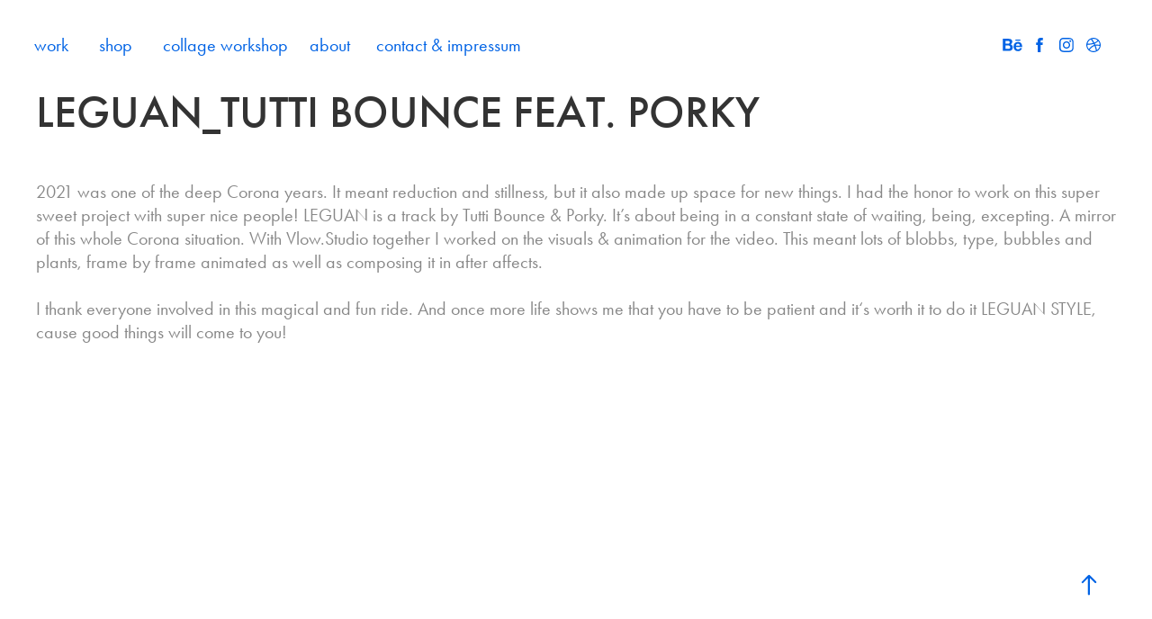

--- FILE ---
content_type: text/html; charset=utf-8
request_url: https://jaypee.biz/leguan-tutti-bounce-feat-porky
body_size: 9973
content:
<!DOCTYPE HTML>
<html lang="en-US">
<head>
  <meta charset="UTF-8" />
  <meta name="viewport" content="width=device-width, initial-scale=1" />
      <meta name="keywords"  content="Illustration,Grafik,Design,Graphicdesign,Storytelling,Editorial,collage,flat illustration,colours,infographics,Collage,Editorial illustration,editorial,branding,shop,prints,print shop,fine art,fine art print" />
      <meta name="description"  content="2021 was one of the deep Corona years. It meant reduction and stillness, but it also made up space for new things. I had the honor to work on this super sweet project with super nice people! LEGUAN is a track by Tutti Bounce &amp; Porky. It’s about being in a constant state of waiting, being, excepting. A mirror of this whole Corona situation. With Vlow.Studio together I worked on the visuals &amp; animation for the video. This meant lots of blobbs, type, bubbles and plants, frame by frame animated as well as composing it in after affects.

I thank everyone involved in this magical and fun ride. And once more life shows me that you have to be patient and it‘s worth it to do it LEGUAN STYLE, cause good things will come to you! " />
      <meta name="twitter:card"  content="summary_large_image" />
      <meta name="twitter:site"  content="@AdobePortfolio" />
      <meta  property="og:title" content="Julia Praschma  - LEGUAN_Tutti Bounce feat. Porky" />
      <meta  property="og:description" content="2021 was one of the deep Corona years. It meant reduction and stillness, but it also made up space for new things. I had the honor to work on this super sweet project with super nice people! LEGUAN is a track by Tutti Bounce &amp; Porky. It’s about being in a constant state of waiting, being, excepting. A mirror of this whole Corona situation. With Vlow.Studio together I worked on the visuals &amp; animation for the video. This meant lots of blobbs, type, bubbles and plants, frame by frame animated as well as composing it in after affects.

I thank everyone involved in this magical and fun ride. And once more life shows me that you have to be patient and it‘s worth it to do it LEGUAN STYLE, cause good things will come to you! " />
      <meta  property="og:image" content="https://cdn.myportfolio.com/c4bec16f6a8489553e071dfe45a8d3fa/b8f8b686-a1df-49dc-a2d8-8c6723273dfc_rwc_0x0x3840x2160x3840.jpg?h=2da09e516a8de5c0b6b57d030f65aa93" />
        <link rel="icon" href="https://cdn.myportfolio.com/c4bec16f6a8489553e071dfe45a8d3fa/1a25ebdf-ce0e-436a-9231-3825e62c8340_carw_1x1x32.jpg?h=c726c1a9732a945aa4888ee334d1b0f8" />
        <link rel="apple-touch-icon" href="https://cdn.myportfolio.com/c4bec16f6a8489553e071dfe45a8d3fa/b8dc994e-2040-458a-aada-b999b6058454_carw_1x1x180.jpg?h=0121411a5a4eec31cef56ec53e304d58" />
      <link rel="stylesheet" href="/dist/css/main.css" type="text/css" />
      <link rel="stylesheet" href="https://cdn.myportfolio.com/c4bec16f6a8489553e071dfe45a8d3fa/717829a48b5fad64747b7bf2f577ae731733920706.css?h=aba33ebb5ff5a0d0ac43907d61aaca55" type="text/css" />
    <link rel="canonical" href="https://jaypee.biz/leguan-tutti-bounce-feat-porky" />
      <title>Julia Praschma  - LEGUAN_Tutti Bounce feat. Porky</title>
    <script type="text/javascript" src="//use.typekit.net/ik/[base64].js?cb=35f77bfb8b50944859ea3d3804e7194e7a3173fb" async onload="
    try {
      window.Typekit.load();
    } catch (e) {
      console.warn('Typekit not loaded.');
    }
    "></script>
</head>
  <body class="transition-enabled">  <div class='page-background-video page-background-video-with-panel'>
  </div>
  <div class="js-responsive-nav">
    <div class="responsive-nav has-social">
      <div class="close-responsive-click-area js-close-responsive-nav">
        <div class="close-responsive-button"></div>
      </div>
          <nav class="nav-container" data-hover-hint="nav" data-hover-hint-placement="bottom-start">
                <div class="gallery-title"><a href="/work" >work</a></div>
      <div class="link-title">
        <a href="https://juliapraschma.bigcartel.com/" target="_blank">shop</a>
      </div>
      <div class="link-title">
        <a href="https://subcultours.com/products/experiment-and-let-go-collage-workshop-in-berlin-germany?_pos=1&amp;_sid=36aebe8ab&amp;_ss=r" target="_blank">collage workshop</a>
      </div>
      <div class="page-title">
        <a href="/about" >about</a>
      </div>
      <div class="page-title">
        <a href="/contact-impressum" >contact &amp; impressum</a>
      </div>
          </nav>
        <div class="social pf-nav-social" data-context="theme.nav" data-hover-hint="navSocialIcons" data-hover-hint-placement="bottom-start">
          <ul>
                  <li>
                    <a href="https://www.behance.net/JuliaPraschma" target="_blank">
                      <svg id="Layer_1" data-name="Layer 1" xmlns="http://www.w3.org/2000/svg" viewBox="0 0 30 24" class="icon"><path id="path-1" d="M18.83,14.38a2.78,2.78,0,0,0,.65,1.9,2.31,2.31,0,0,0,1.7.59,2.31,2.31,0,0,0,1.38-.41,1.79,1.79,0,0,0,.71-0.87h2.31a4.48,4.48,0,0,1-1.71,2.53,5,5,0,0,1-2.78.76,5.53,5.53,0,0,1-2-.37,4.34,4.34,0,0,1-1.55-1,4.77,4.77,0,0,1-1-1.63,6.29,6.29,0,0,1,0-4.13,4.83,4.83,0,0,1,1-1.64A4.64,4.64,0,0,1,19.09,9a4.86,4.86,0,0,1,2-.4A4.5,4.5,0,0,1,23.21,9a4.36,4.36,0,0,1,1.5,1.3,5.39,5.39,0,0,1,.84,1.86,7,7,0,0,1,.18,2.18h-6.9Zm3.67-3.24A1.94,1.94,0,0,0,21,10.6a2.26,2.26,0,0,0-1,.22,2,2,0,0,0-.66.54,1.94,1.94,0,0,0-.35.69,3.47,3.47,0,0,0-.12.65h4.29A2.75,2.75,0,0,0,22.5,11.14ZM18.29,6h5.36V7.35H18.29V6ZM13.89,17.7a4.4,4.4,0,0,1-1.51.7,6.44,6.44,0,0,1-1.73.22H4.24V5.12h6.24a7.7,7.7,0,0,1,1.73.17,3.67,3.67,0,0,1,1.33.56,2.6,2.6,0,0,1,.86,1,3.74,3.74,0,0,1,.3,1.58,3,3,0,0,1-.46,1.7,3.33,3.33,0,0,1-1.35,1.12,3.19,3.19,0,0,1,1.82,1.26,3.79,3.79,0,0,1,.59,2.17,3.79,3.79,0,0,1-.39,1.77A3.24,3.24,0,0,1,13.89,17.7ZM11.72,8.19a1.25,1.25,0,0,0-.45-0.47,1.88,1.88,0,0,0-.64-0.24,5.5,5.5,0,0,0-.76-0.05H7.16v3.16h3a2,2,0,0,0,1.28-.38A1.43,1.43,0,0,0,11.89,9,1.73,1.73,0,0,0,11.72,8.19ZM11.84,13a2.39,2.39,0,0,0-1.52-.45H7.16v3.73h3.11a3.61,3.61,0,0,0,.82-0.09A2,2,0,0,0,11.77,16a1.39,1.39,0,0,0,.47-0.54,1.85,1.85,0,0,0,.17-0.88A1.77,1.77,0,0,0,11.84,13Z"/></svg>
                    </a>
                  </li>
                  <li>
                    <a href="https://www.facebook.com/Julia-Praschma-713152622402937/" target="_blank">
                      <svg xmlns="http://www.w3.org/2000/svg" xmlns:xlink="http://www.w3.org/1999/xlink" version="1.1" x="0px" y="0px" viewBox="0 0 30 24" xml:space="preserve" class="icon"><path d="M16.21 20h-3.26v-8h-1.63V9.24h1.63V7.59c0-2.25 0.92-3.59 3.53-3.59h2.17v2.76H17.3 c-1.02 0-1.08 0.39-1.08 1.11l0 1.38h2.46L18.38 12h-2.17V20z"/></svg>
                    </a>
                  </li>
                  <li>
                    <a href="https://www.instagram.com/julia.praschma/" target="_blank">
                      <svg version="1.1" id="Layer_1" xmlns="http://www.w3.org/2000/svg" xmlns:xlink="http://www.w3.org/1999/xlink" viewBox="0 0 30 24" style="enable-background:new 0 0 30 24;" xml:space="preserve" class="icon">
                      <g>
                        <path d="M15,5.4c2.1,0,2.4,0,3.2,0c0.8,0,1.2,0.2,1.5,0.3c0.4,0.1,0.6,0.3,0.9,0.6c0.3,0.3,0.5,0.5,0.6,0.9
                          c0.1,0.3,0.2,0.7,0.3,1.5c0,0.8,0,1.1,0,3.2s0,2.4,0,3.2c0,0.8-0.2,1.2-0.3,1.5c-0.1,0.4-0.3,0.6-0.6,0.9c-0.3,0.3-0.5,0.5-0.9,0.6
                          c-0.3,0.1-0.7,0.2-1.5,0.3c-0.8,0-1.1,0-3.2,0s-2.4,0-3.2,0c-0.8,0-1.2-0.2-1.5-0.3c-0.4-0.1-0.6-0.3-0.9-0.6
                          c-0.3-0.3-0.5-0.5-0.6-0.9c-0.1-0.3-0.2-0.7-0.3-1.5c0-0.8,0-1.1,0-3.2s0-2.4,0-3.2c0-0.8,0.2-1.2,0.3-1.5c0.1-0.4,0.3-0.6,0.6-0.9
                          c0.3-0.3,0.5-0.5,0.9-0.6c0.3-0.1,0.7-0.2,1.5-0.3C12.6,5.4,12.9,5.4,15,5.4 M15,4c-2.2,0-2.4,0-3.3,0c-0.9,0-1.4,0.2-1.9,0.4
                          c-0.5,0.2-1,0.5-1.4,0.9C7.9,5.8,7.6,6.2,7.4,6.8C7.2,7.3,7.1,7.9,7,8.7C7,9.6,7,9.8,7,12s0,2.4,0,3.3c0,0.9,0.2,1.4,0.4,1.9
                          c0.2,0.5,0.5,1,0.9,1.4c0.4,0.4,0.9,0.7,1.4,0.9c0.5,0.2,1.1,0.3,1.9,0.4c0.9,0,1.1,0,3.3,0s2.4,0,3.3,0c0.9,0,1.4-0.2,1.9-0.4
                          c0.5-0.2,1-0.5,1.4-0.9c0.4-0.4,0.7-0.9,0.9-1.4c0.2-0.5,0.3-1.1,0.4-1.9c0-0.9,0-1.1,0-3.3s0-2.4,0-3.3c0-0.9-0.2-1.4-0.4-1.9
                          c-0.2-0.5-0.5-1-0.9-1.4c-0.4-0.4-0.9-0.7-1.4-0.9c-0.5-0.2-1.1-0.3-1.9-0.4C17.4,4,17.2,4,15,4L15,4L15,4z"/>
                        <path d="M15,7.9c-2.3,0-4.1,1.8-4.1,4.1s1.8,4.1,4.1,4.1s4.1-1.8,4.1-4.1S17.3,7.9,15,7.9L15,7.9z M15,14.7c-1.5,0-2.7-1.2-2.7-2.7
                          c0-1.5,1.2-2.7,2.7-2.7s2.7,1.2,2.7,2.7C17.7,13.5,16.5,14.7,15,14.7L15,14.7z"/>
                        <path d="M20.2,7.7c0,0.5-0.4,1-1,1s-1-0.4-1-1s0.4-1,1-1S20.2,7.2,20.2,7.7L20.2,7.7z"/>
                      </g>
                      </svg>
                    </a>
                  </li>
                  <li>
                    <a href="https://dribbble.com/JuliaPraschma" target="_blank">
                      <svg xmlns="http://www.w3.org/2000/svg" xmlns:xlink="http://www.w3.org/1999/xlink" version="1.1" id="Layer_1" x="0px" y="0px" viewBox="0 0 30 24" xml:space="preserve" class="icon"><path d="M15 20c-4.41 0-8-3.59-8-8s3.59-8 8-8c4.41 0 8 3.6 8 8S19.41 20 15 20L15 20z M21.75 13.1 c-0.23-0.07-2.12-0.64-4.26-0.29c0.89 2.5 1.3 4.5 1.3 4.87C20.35 16.6 21.4 15 21.8 13.1L21.75 13.1z M17.67 18.3 c-0.1-0.6-0.5-2.69-1.46-5.18c-0.02 0-0.03 0.01-0.05 0.01c-3.85 1.34-5.24 4.02-5.36 4.27c1.16 0.9 2.6 1.4 4.2 1.4 C15.95 18.8 16.9 18.6 17.7 18.3L17.67 18.3z M9.92 16.58c0.15-0.27 2.03-3.37 5.55-4.51c0.09-0.03 0.18-0.06 0.27-0.08 c-0.17-0.39-0.36-0.78-0.55-1.16c-3.41 1.02-6.72 0.98-7.02 0.97c0 0.1 0 0.1 0 0.21C8.17 13.8 8.8 15.4 9.9 16.58L9.92 16.6 z M8.31 10.61c0.31 0 3.1 0 6.32-0.83c-1.13-2.01-2.35-3.7-2.53-3.95C10.18 6.7 8.8 8.5 8.3 10.61L8.31 10.61z M13.4 5.4 c0.19 0.2 1.4 1.9 2.5 4c2.43-0.91 3.46-2.29 3.58-2.47C18.32 5.8 16.7 5.2 15 5.18C14.45 5.2 13.9 5.2 13.4 5.4 L13.4 5.37z M20.29 7.69c-0.14 0.19-1.29 1.66-3.82 2.69c0.16 0.3 0.3 0.7 0.5 0.99c0.05 0.1 0.1 0.2 0.1 0.3 c2.27-0.29 4.5 0.2 4.8 0.22C21.82 10.3 21.2 8.8 20.3 7.69L20.29 7.69z"/></svg>
                    </a>
                  </li>
          </ul>
        </div>
    </div>
  </div>
    <header class="site-header js-site-header  js-fixed-nav" data-context="theme.nav" data-hover-hint="nav" data-hover-hint-placement="top-start">
        <nav class="nav-container" data-hover-hint="nav" data-hover-hint-placement="bottom-start">
                <div class="gallery-title"><a href="/work" >work</a></div>
      <div class="link-title">
        <a href="https://juliapraschma.bigcartel.com/" target="_blank">shop</a>
      </div>
      <div class="link-title">
        <a href="https://subcultours.com/products/experiment-and-let-go-collage-workshop-in-berlin-germany?_pos=1&amp;_sid=36aebe8ab&amp;_ss=r" target="_blank">collage workshop</a>
      </div>
      <div class="page-title">
        <a href="/about" >about</a>
      </div>
      <div class="page-title">
        <a href="/contact-impressum" >contact &amp; impressum</a>
      </div>
        </nav>
        <div class="social pf-nav-social" data-context="theme.nav" data-hover-hint="navSocialIcons" data-hover-hint-placement="bottom-start">
          <ul>
                  <li>
                    <a href="https://www.behance.net/JuliaPraschma" target="_blank">
                      <svg id="Layer_1" data-name="Layer 1" xmlns="http://www.w3.org/2000/svg" viewBox="0 0 30 24" class="icon"><path id="path-1" d="M18.83,14.38a2.78,2.78,0,0,0,.65,1.9,2.31,2.31,0,0,0,1.7.59,2.31,2.31,0,0,0,1.38-.41,1.79,1.79,0,0,0,.71-0.87h2.31a4.48,4.48,0,0,1-1.71,2.53,5,5,0,0,1-2.78.76,5.53,5.53,0,0,1-2-.37,4.34,4.34,0,0,1-1.55-1,4.77,4.77,0,0,1-1-1.63,6.29,6.29,0,0,1,0-4.13,4.83,4.83,0,0,1,1-1.64A4.64,4.64,0,0,1,19.09,9a4.86,4.86,0,0,1,2-.4A4.5,4.5,0,0,1,23.21,9a4.36,4.36,0,0,1,1.5,1.3,5.39,5.39,0,0,1,.84,1.86,7,7,0,0,1,.18,2.18h-6.9Zm3.67-3.24A1.94,1.94,0,0,0,21,10.6a2.26,2.26,0,0,0-1,.22,2,2,0,0,0-.66.54,1.94,1.94,0,0,0-.35.69,3.47,3.47,0,0,0-.12.65h4.29A2.75,2.75,0,0,0,22.5,11.14ZM18.29,6h5.36V7.35H18.29V6ZM13.89,17.7a4.4,4.4,0,0,1-1.51.7,6.44,6.44,0,0,1-1.73.22H4.24V5.12h6.24a7.7,7.7,0,0,1,1.73.17,3.67,3.67,0,0,1,1.33.56,2.6,2.6,0,0,1,.86,1,3.74,3.74,0,0,1,.3,1.58,3,3,0,0,1-.46,1.7,3.33,3.33,0,0,1-1.35,1.12,3.19,3.19,0,0,1,1.82,1.26,3.79,3.79,0,0,1,.59,2.17,3.79,3.79,0,0,1-.39,1.77A3.24,3.24,0,0,1,13.89,17.7ZM11.72,8.19a1.25,1.25,0,0,0-.45-0.47,1.88,1.88,0,0,0-.64-0.24,5.5,5.5,0,0,0-.76-0.05H7.16v3.16h3a2,2,0,0,0,1.28-.38A1.43,1.43,0,0,0,11.89,9,1.73,1.73,0,0,0,11.72,8.19ZM11.84,13a2.39,2.39,0,0,0-1.52-.45H7.16v3.73h3.11a3.61,3.61,0,0,0,.82-0.09A2,2,0,0,0,11.77,16a1.39,1.39,0,0,0,.47-0.54,1.85,1.85,0,0,0,.17-0.88A1.77,1.77,0,0,0,11.84,13Z"/></svg>
                    </a>
                  </li>
                  <li>
                    <a href="https://www.facebook.com/Julia-Praschma-713152622402937/" target="_blank">
                      <svg xmlns="http://www.w3.org/2000/svg" xmlns:xlink="http://www.w3.org/1999/xlink" version="1.1" x="0px" y="0px" viewBox="0 0 30 24" xml:space="preserve" class="icon"><path d="M16.21 20h-3.26v-8h-1.63V9.24h1.63V7.59c0-2.25 0.92-3.59 3.53-3.59h2.17v2.76H17.3 c-1.02 0-1.08 0.39-1.08 1.11l0 1.38h2.46L18.38 12h-2.17V20z"/></svg>
                    </a>
                  </li>
                  <li>
                    <a href="https://www.instagram.com/julia.praschma/" target="_blank">
                      <svg version="1.1" id="Layer_1" xmlns="http://www.w3.org/2000/svg" xmlns:xlink="http://www.w3.org/1999/xlink" viewBox="0 0 30 24" style="enable-background:new 0 0 30 24;" xml:space="preserve" class="icon">
                      <g>
                        <path d="M15,5.4c2.1,0,2.4,0,3.2,0c0.8,0,1.2,0.2,1.5,0.3c0.4,0.1,0.6,0.3,0.9,0.6c0.3,0.3,0.5,0.5,0.6,0.9
                          c0.1,0.3,0.2,0.7,0.3,1.5c0,0.8,0,1.1,0,3.2s0,2.4,0,3.2c0,0.8-0.2,1.2-0.3,1.5c-0.1,0.4-0.3,0.6-0.6,0.9c-0.3,0.3-0.5,0.5-0.9,0.6
                          c-0.3,0.1-0.7,0.2-1.5,0.3c-0.8,0-1.1,0-3.2,0s-2.4,0-3.2,0c-0.8,0-1.2-0.2-1.5-0.3c-0.4-0.1-0.6-0.3-0.9-0.6
                          c-0.3-0.3-0.5-0.5-0.6-0.9c-0.1-0.3-0.2-0.7-0.3-1.5c0-0.8,0-1.1,0-3.2s0-2.4,0-3.2c0-0.8,0.2-1.2,0.3-1.5c0.1-0.4,0.3-0.6,0.6-0.9
                          c0.3-0.3,0.5-0.5,0.9-0.6c0.3-0.1,0.7-0.2,1.5-0.3C12.6,5.4,12.9,5.4,15,5.4 M15,4c-2.2,0-2.4,0-3.3,0c-0.9,0-1.4,0.2-1.9,0.4
                          c-0.5,0.2-1,0.5-1.4,0.9C7.9,5.8,7.6,6.2,7.4,6.8C7.2,7.3,7.1,7.9,7,8.7C7,9.6,7,9.8,7,12s0,2.4,0,3.3c0,0.9,0.2,1.4,0.4,1.9
                          c0.2,0.5,0.5,1,0.9,1.4c0.4,0.4,0.9,0.7,1.4,0.9c0.5,0.2,1.1,0.3,1.9,0.4c0.9,0,1.1,0,3.3,0s2.4,0,3.3,0c0.9,0,1.4-0.2,1.9-0.4
                          c0.5-0.2,1-0.5,1.4-0.9c0.4-0.4,0.7-0.9,0.9-1.4c0.2-0.5,0.3-1.1,0.4-1.9c0-0.9,0-1.1,0-3.3s0-2.4,0-3.3c0-0.9-0.2-1.4-0.4-1.9
                          c-0.2-0.5-0.5-1-0.9-1.4c-0.4-0.4-0.9-0.7-1.4-0.9c-0.5-0.2-1.1-0.3-1.9-0.4C17.4,4,17.2,4,15,4L15,4L15,4z"/>
                        <path d="M15,7.9c-2.3,0-4.1,1.8-4.1,4.1s1.8,4.1,4.1,4.1s4.1-1.8,4.1-4.1S17.3,7.9,15,7.9L15,7.9z M15,14.7c-1.5,0-2.7-1.2-2.7-2.7
                          c0-1.5,1.2-2.7,2.7-2.7s2.7,1.2,2.7,2.7C17.7,13.5,16.5,14.7,15,14.7L15,14.7z"/>
                        <path d="M20.2,7.7c0,0.5-0.4,1-1,1s-1-0.4-1-1s0.4-1,1-1S20.2,7.2,20.2,7.7L20.2,7.7z"/>
                      </g>
                      </svg>
                    </a>
                  </li>
                  <li>
                    <a href="https://dribbble.com/JuliaPraschma" target="_blank">
                      <svg xmlns="http://www.w3.org/2000/svg" xmlns:xlink="http://www.w3.org/1999/xlink" version="1.1" id="Layer_1" x="0px" y="0px" viewBox="0 0 30 24" xml:space="preserve" class="icon"><path d="M15 20c-4.41 0-8-3.59-8-8s3.59-8 8-8c4.41 0 8 3.6 8 8S19.41 20 15 20L15 20z M21.75 13.1 c-0.23-0.07-2.12-0.64-4.26-0.29c0.89 2.5 1.3 4.5 1.3 4.87C20.35 16.6 21.4 15 21.8 13.1L21.75 13.1z M17.67 18.3 c-0.1-0.6-0.5-2.69-1.46-5.18c-0.02 0-0.03 0.01-0.05 0.01c-3.85 1.34-5.24 4.02-5.36 4.27c1.16 0.9 2.6 1.4 4.2 1.4 C15.95 18.8 16.9 18.6 17.7 18.3L17.67 18.3z M9.92 16.58c0.15-0.27 2.03-3.37 5.55-4.51c0.09-0.03 0.18-0.06 0.27-0.08 c-0.17-0.39-0.36-0.78-0.55-1.16c-3.41 1.02-6.72 0.98-7.02 0.97c0 0.1 0 0.1 0 0.21C8.17 13.8 8.8 15.4 9.9 16.58L9.92 16.6 z M8.31 10.61c0.31 0 3.1 0 6.32-0.83c-1.13-2.01-2.35-3.7-2.53-3.95C10.18 6.7 8.8 8.5 8.3 10.61L8.31 10.61z M13.4 5.4 c0.19 0.2 1.4 1.9 2.5 4c2.43-0.91 3.46-2.29 3.58-2.47C18.32 5.8 16.7 5.2 15 5.18C14.45 5.2 13.9 5.2 13.4 5.4 L13.4 5.37z M20.29 7.69c-0.14 0.19-1.29 1.66-3.82 2.69c0.16 0.3 0.3 0.7 0.5 0.99c0.05 0.1 0.1 0.2 0.1 0.3 c2.27-0.29 4.5 0.2 4.8 0.22C21.82 10.3 21.2 8.8 20.3 7.69L20.29 7.69z"/></svg>
                    </a>
                  </li>
          </ul>
        </div>
        <div class="hamburger-click-area js-hamburger">
          <div class="hamburger">
            <i></i>
            <i></i>
            <i></i>
          </div>
        </div>
    </header>
    <div class="header-placeholder"></div>
  <div class="site-wrap cfix js-site-wrap">
    <div class="site-container">
      <div class="site-content e2e-site-content">
        <main>
  <div class="page-container" data-context="page.page.container" data-hover-hint="pageContainer">
    <section class="page standard-modules">
        <header class="page-header content" data-context="pages" data-identity="id:p62b479433c329f7c6db5355e20157f1a8c815ed502b29dce20a04" data-hover-hint="pageHeader" data-hover-hint-id="p62b479433c329f7c6db5355e20157f1a8c815ed502b29dce20a04">
            <h1 class="title preserve-whitespace e2e-site-logo-text">LEGUAN_Tutti Bounce feat. Porky</h1>
            <p class="description">2021 was one of the deep Corona years. It meant reduction and stillness, but it also made up space for new things. I had the honor to work on this super sweet project with super nice people! LEGUAN is a track by Tutti Bounce &amp; Porky. It’s about being in a constant state of waiting, being, excepting. A mirror of this whole Corona situation. With Vlow.Studio together I worked on the visuals &amp; animation for the video. This meant lots of blobbs, type, bubbles and plants, frame by frame animated as well as composing it in after affects.

I thank everyone involved in this magical and fun ride. And once more life shows me that you have to be patient and it‘s worth it to do it LEGUAN STYLE, cause good things will come to you! </p>
        </header>
      <div class="page-content js-page-content" data-context="pages" data-identity="id:p62b479433c329f7c6db5355e20157f1a8c815ed502b29dce20a04">
        <div id="project-canvas" class="js-project-modules modules content">
          <div id="project-modules">
              
              
              
              
              <div class="project-module module embed project-module-embed js-js-project-module">
  <div class="embed-dimensions" style="max-width: 1280px; max-height: 720px; margin: 0 auto;">
                 <div class="embed-aspect-ratio" style="padding-bottom: 56.25%; position: relative; height: 0;">
                   <iframe src="https://www.youtube.com/embed/1aGlb63G-dk" frameborder="0" allowfullscreen style="position:absolute; top:0; left:0; width:100%; height:100%;" class="embed-content" sandbox="allow-same-origin allow-scripts allow-pointer-lock allow-forms allow-popups allow-popups-to-escape-sandbox"></iframe>
                 </div>
               </div>
</div>

              
              
              
              
              
              
              
              
              
              
              
              
              
              
              <div class="project-module module tree project-module-tree js-js-project-module e2e-site-project-module-tree" >
  <div class="tree-wrapper valign-top">
      <div class="tree-child-wrapper" style="flex: 518000000">
        
        <div class="project-module module image project-module-image js-js-project-module"  style="padding-top: 200px;
padding-bottom: 61px;
  width: 100%;
">

  

  
     <div class="js-lightbox" data-src="https://cdn.myportfolio.com/c4bec16f6a8489553e071dfe45a8d3fa/c2c1e264-6a16-421a-bf95-3264a22659e4.gif?h=5c3b8ff352a244f5a1f61e2bb3b1f266">
           <img
             class="js-lazy e2e-site-project-module-image"
             src="[data-uri]"
             data-src="https://cdn.myportfolio.com/c4bec16f6a8489553e071dfe45a8d3fa/c2c1e264-6a16-421a-bf95-3264a22659e4_rw_600.gif?h=f5e48d17f1f306e55a36d05f0c030bea"
             data-srcset="https://cdn.myportfolio.com/c4bec16f6a8489553e071dfe45a8d3fa/c2c1e264-6a16-421a-bf95-3264a22659e4_rw_600.gif?h=f5e48d17f1f306e55a36d05f0c030bea 518w,"
             data-sizes="(max-width: 518px) 100vw, 518px"
             width="518"
             height="0"
             style="padding-bottom: 177.99%; background: rgba(0, 0, 0, 0.03)"
             
           >
     </div>
  

</div>

        
        
        
        
        
        
        
      </div>
      <div class="tree-child-wrapper" style="flex: 922000000">
        
        <div class="project-module module image project-module-image js-js-project-module"  style="padding-top: 125px;
padding-bottom: px;
  width: 88%;
  float: right;
  clear: both;
">

  

  
     <div class="js-lightbox" data-src="https://cdn.myportfolio.com/c4bec16f6a8489553e071dfe45a8d3fa/a36b2ac9-b6cb-473f-ad02-f5ab9738c542.jpg?h=81fd6a8f2148d3b6ec9233c15d9fee9c">
           <img
             class="js-lazy e2e-site-project-module-image"
             src="[data-uri]"
             data-src="https://cdn.myportfolio.com/c4bec16f6a8489553e071dfe45a8d3fa/a36b2ac9-b6cb-473f-ad02-f5ab9738c542_rw_1200.jpg?h=794aec492548c99ae0d805ddce13de08"
             data-srcset="https://cdn.myportfolio.com/c4bec16f6a8489553e071dfe45a8d3fa/a36b2ac9-b6cb-473f-ad02-f5ab9738c542_rw_600.jpg?h=04a36809c92eb2be37218e95f55c3c3d 600w,https://cdn.myportfolio.com/c4bec16f6a8489553e071dfe45a8d3fa/a36b2ac9-b6cb-473f-ad02-f5ab9738c542_rw_1200.jpg?h=794aec492548c99ae0d805ddce13de08 1080w,"
             data-sizes="(max-width: 1080px) 100vw, 1080px"
             width="1080"
             height="0"
             style="padding-bottom: 100%; background: rgba(0, 0, 0, 0.03)"
             
           >
     </div>
  

</div>

        
        
        
        
        
        
        
      </div>
  </div>
</div>

              
              
              
              
              
              <div class="project-module module text project-module-text align- js-project-module e2e-site-project-module-text" style="padding-top: 140px;
padding-bottom: px;
">
  <div class="rich-text js-text-editable module-text"><div style="text-align:center;"><span class="texteditor-inline-color" style="color:#006fff;"><span style="font-family:ftnk;font-weight:400;">Here are some drafts &amp; details</span></span></div></div>
</div>

              
              
              
              
              
              <div class="project-module module image project-module-image js-js-project-module"  style="padding-top: 83px;
padding-bottom: 0px;
  width: 89%;
  float: center;
  clear: both;
">

  

  
     <div class="js-lightbox" data-src="https://cdn.myportfolio.com/c4bec16f6a8489553e071dfe45a8d3fa/5bfb8b76-e873-456e-9913-b7058ff7c6d9.gif?h=10228dd84235c0653d2fe246b5125e1b">
           <img
             class="js-lazy e2e-site-project-module-image"
             src="[data-uri]"
             data-src="https://cdn.myportfolio.com/c4bec16f6a8489553e071dfe45a8d3fa/5bfb8b76-e873-456e-9913-b7058ff7c6d9_rw_1200.gif?h=d461c6db5dabd26b68708c652e6751ba"
             data-srcset="https://cdn.myportfolio.com/c4bec16f6a8489553e071dfe45a8d3fa/5bfb8b76-e873-456e-9913-b7058ff7c6d9_rw_600.gif?h=5cf29355dace3dcfa40fc9a0dc72cd1a 600w,https://cdn.myportfolio.com/c4bec16f6a8489553e071dfe45a8d3fa/5bfb8b76-e873-456e-9913-b7058ff7c6d9_rw_1200.gif?h=d461c6db5dabd26b68708c652e6751ba 1200w,"
             data-sizes="(max-width: 1200px) 100vw, 1200px"
             width="1200"
             height="0"
             style="padding-bottom: 56.17%; background: rgba(0, 0, 0, 0.03)"
             
           >
     </div>
  

</div>

              
              
              
              
              
              
              
              
              
              
              
              
              
              
              
              
              
              <div class="project-module module tree project-module-tree js-js-project-module e2e-site-project-module-tree" >
  <div class="tree-wrapper valign-top">
      <div class="tree-child-wrapper" style="flex: 29">
        
        <div class="project-module module image project-module-image js-js-project-module"  style="padding-top: 200px;
padding-bottom: px;
">

  

  
     <div class="js-lightbox" data-src="https://cdn.myportfolio.com/c4bec16f6a8489553e071dfe45a8d3fa/9ac0c0d3-e0e9-47d9-bd66-4fd9d88a3db3.gif?h=b99b755e476d0006d38ebaf22ac6ecb3">
           <img
             class="js-lazy e2e-site-project-module-image"
             src="[data-uri]"
             data-src="https://cdn.myportfolio.com/c4bec16f6a8489553e071dfe45a8d3fa/9ac0c0d3-e0e9-47d9-bd66-4fd9d88a3db3_rw_1200.gif?h=3cd34631ee72579c036e00648f7b4b0e"
             data-srcset="https://cdn.myportfolio.com/c4bec16f6a8489553e071dfe45a8d3fa/9ac0c0d3-e0e9-47d9-bd66-4fd9d88a3db3_rw_600.gif?h=e2b2d081b1f1541f78d5eb19cf9d41df 600w,https://cdn.myportfolio.com/c4bec16f6a8489553e071dfe45a8d3fa/9ac0c0d3-e0e9-47d9-bd66-4fd9d88a3db3_rw_1200.gif?h=3cd34631ee72579c036e00648f7b4b0e 1200w,"
             data-sizes="(max-width: 1200px) 100vw, 1200px"
             width="1200"
             height="0"
             style="padding-bottom: 56.17%; background: rgba(0, 0, 0, 0.03)"
             
           >
     </div>
  

</div>

        
        
        
        
        
        
        
      </div>
      <div class="tree-child-wrapper" style="flex: 21">
        
        <div class="project-module module image project-module-image js-js-project-module"  style="padding-top: 95px;
padding-bottom: 105px;
  width: 82%;
  float: right;
  clear: both;
">

  

  
     <div class="js-lightbox" data-src="https://cdn.myportfolio.com/c4bec16f6a8489553e071dfe45a8d3fa/bbf2d9ff-aec0-4273-900d-af64371d1688.gif?h=0426dfc3f90f068171f08f6e6fc48769">
           <img
             class="js-lazy e2e-site-project-module-image"
             src="[data-uri]"
             data-src="https://cdn.myportfolio.com/c4bec16f6a8489553e071dfe45a8d3fa/bbf2d9ff-aec0-4273-900d-af64371d1688_rw_1200.gif?h=0832827f7698ae5456d5305303ee66fe"
             data-srcset="https://cdn.myportfolio.com/c4bec16f6a8489553e071dfe45a8d3fa/bbf2d9ff-aec0-4273-900d-af64371d1688_rw_600.gif?h=a486020f31a3f0d2eb44ffab37a4957d 600w,https://cdn.myportfolio.com/c4bec16f6a8489553e071dfe45a8d3fa/bbf2d9ff-aec0-4273-900d-af64371d1688_rw_1200.gif?h=0832827f7698ae5456d5305303ee66fe 800w,"
             data-sizes="(max-width: 800px) 100vw, 800px"
             width="800"
             height="0"
             style="padding-bottom: 100%; background: rgba(0, 0, 0, 0.03)"
             
           >
     </div>
  

</div>

        
        
        
        
        
        
        
      </div>
  </div>
</div>

              
              
              
              
              
              
              
              
              
              <div class="project-module module tree project-module-tree js-js-project-module e2e-site-project-module-tree" >
  <div class="tree-wrapper valign-top">
      <div class="tree-child-wrapper" style="flex: 400000000">
        
        <div class="project-module module image project-module-image js-js-project-module"  style="padding-top: 76px;
padding-bottom: 157px;
  width: 91%;
  float: left;
  clear: both;
">

  

  
     <div class="js-lightbox" data-src="https://cdn.myportfolio.com/c4bec16f6a8489553e071dfe45a8d3fa/3041b48f-660c-4b99-8193-296f3d31eff5.gif?h=e884b3edc7e3de1904124747dcdb0288">
           <img
             class="js-lazy e2e-site-project-module-image"
             src="[data-uri]"
             data-src="https://cdn.myportfolio.com/c4bec16f6a8489553e071dfe45a8d3fa/3041b48f-660c-4b99-8193-296f3d31eff5_rw_1200.gif?h=31361f21feb458661e73153d6c1b1c59"
             data-srcset="https://cdn.myportfolio.com/c4bec16f6a8489553e071dfe45a8d3fa/3041b48f-660c-4b99-8193-296f3d31eff5_rw_600.gif?h=d6f689e55b4a7aeaf4d46db95798f291 600w,https://cdn.myportfolio.com/c4bec16f6a8489553e071dfe45a8d3fa/3041b48f-660c-4b99-8193-296f3d31eff5_rw_1200.gif?h=31361f21feb458661e73153d6c1b1c59 800w,"
             data-sizes="(max-width: 800px) 100vw, 800px"
             width="800"
             height="0"
             style="padding-bottom: 100%; background: rgba(0, 0, 0, 0.03)"
             
           >
     </div>
  

</div>

        
        
        
        
        
        
        
      </div>
      <div class="tree-child-wrapper" style="flex: 711111111">
        
        <div class="project-module module image project-module-image js-js-project-module"  style="padding-top: 200px;
padding-bottom: 6px;
  width: 100%;
">

  

  
     <div class="js-lightbox" data-src="https://cdn.myportfolio.com/c4bec16f6a8489553e071dfe45a8d3fa/d013b9e0-8fa4-447b-ac1a-a91ee57bd71b.gif?h=2a849cdb1cd4afba6114eb6d0244f6c2">
           <img
             class="js-lazy e2e-site-project-module-image"
             src="[data-uri]"
             data-src="https://cdn.myportfolio.com/c4bec16f6a8489553e071dfe45a8d3fa/d013b9e0-8fa4-447b-ac1a-a91ee57bd71b_rw_1200.gif?h=a0c56d3bb2f3f307323c3396060a02ee"
             data-srcset="https://cdn.myportfolio.com/c4bec16f6a8489553e071dfe45a8d3fa/d013b9e0-8fa4-447b-ac1a-a91ee57bd71b_rw_600.gif?h=f8f1b2a050cd47d3a51e215f68167597 600w,https://cdn.myportfolio.com/c4bec16f6a8489553e071dfe45a8d3fa/d013b9e0-8fa4-447b-ac1a-a91ee57bd71b_rw_1200.gif?h=a0c56d3bb2f3f307323c3396060a02ee 800w,"
             data-sizes="(max-width: 800px) 100vw, 800px"
             width="800"
             height="0"
             style="padding-bottom: 56.17%; background: rgba(0, 0, 0, 0.03)"
             
           >
     </div>
  

</div>

        
        
        
        
        
        
        
      </div>
  </div>
</div>

              
              
              
              
              
              
              
              
              
              <div class="project-module module tree project-module-tree js-js-project-module e2e-site-project-module-tree" >
  <div class="tree-wrapper valign-top">
      <div class="tree-child-wrapper" style="flex: 1200000000">
        
        <div class="project-module module image project-module-image js-js-project-module"  style="padding-top: 72px;
padding-bottom: 47px;
  width: 91%;
  float: center;
  clear: both;
">

  

  
     <div class="js-lightbox" data-src="https://cdn.myportfolio.com/c4bec16f6a8489553e071dfe45a8d3fa/2fcfb93d-e788-4728-988f-d340a4158dd8.gif?h=5d3ed1ee9e1a9bf86d9b47eac23bf99f">
           <img
             class="js-lazy e2e-site-project-module-image"
             src="[data-uri]"
             data-src="https://cdn.myportfolio.com/c4bec16f6a8489553e071dfe45a8d3fa/2fcfb93d-e788-4728-988f-d340a4158dd8_rw_1200.gif?h=4a9ecc390eb539e6beb11dba72576849"
             data-srcset="https://cdn.myportfolio.com/c4bec16f6a8489553e071dfe45a8d3fa/2fcfb93d-e788-4728-988f-d340a4158dd8_rw_600.gif?h=f140aa77e7128b7bd489187d8fbcc663 600w,https://cdn.myportfolio.com/c4bec16f6a8489553e071dfe45a8d3fa/2fcfb93d-e788-4728-988f-d340a4158dd8_rw_1200.gif?h=4a9ecc390eb539e6beb11dba72576849 1200w,"
             data-sizes="(max-width: 1200px) 100vw, 1200px"
             width="1200"
             height="0"
             style="padding-bottom: 56.17%; background: rgba(0, 0, 0, 0.03)"
             
           >
     </div>
  

</div>

        
        
        
        
        
        
        
      </div>
      <div class="tree-child-wrapper" style="flex: 675000000">
        
        <div class="project-module module image project-module-image js-js-project-module"  style="padding-top: 197px;
padding-bottom: px;
  float: left;
  clear: both;
">

  

  
     <div class="js-lightbox" data-src="https://cdn.myportfolio.com/c4bec16f6a8489553e071dfe45a8d3fa/a5188eb3-70e0-4a24-ad14-989c2da7b658.gif?h=b53696ac359c519bbe4dddb92aa8e5b0">
           <img
             class="js-lazy e2e-site-project-module-image"
             src="[data-uri]"
             data-src="https://cdn.myportfolio.com/c4bec16f6a8489553e071dfe45a8d3fa/a5188eb3-70e0-4a24-ad14-989c2da7b658_rw_1200.gif?h=e35e5aad607728571b28a2d08d214853"
             data-srcset="https://cdn.myportfolio.com/c4bec16f6a8489553e071dfe45a8d3fa/a5188eb3-70e0-4a24-ad14-989c2da7b658_rw_600.gif?h=3ce35af93e3cd3d4a972ca97b30f57b9 600w,https://cdn.myportfolio.com/c4bec16f6a8489553e071dfe45a8d3fa/a5188eb3-70e0-4a24-ad14-989c2da7b658_rw_1200.gif?h=e35e5aad607728571b28a2d08d214853 800w,"
             data-sizes="(max-width: 800px) 100vw, 800px"
             width="800"
             height="0"
             style="padding-bottom: 100%; background: rgba(0, 0, 0, 0.03)"
             
           >
     </div>
  

</div>

        
        
        
        
        
        
        
      </div>
  </div>
</div>

          </div>
        </div>
      </div>
    </section>
          <section class="other-projects" data-context="page.page.other_pages" data-hover-hint="otherPages">
            <div class="title-wrapper">
              <div class="title-container">
                  <h3 class="other-projects-title preserve-whitespace">... you may also like ...</h3>
              </div>
            </div>
            <div class="project-covers">
                  <a class="project-cover js-project-cover-touch hold-space" href="/frontera-wine" data-context="pages" data-identity="id:p5e84c89ddb7890687aa09b8d272b5b691a9b744984381a3d6d7eb">
                    <div class="cover-content-container">
                      <div class="cover-image-wrap">
                        <div class="cover-image">
                            <div class="cover cover-normal">

            <img
              class="cover__img js-lazy"
              src="https://cdn.myportfolio.com/c4bec16f6a8489553e071dfe45a8d3fa/64b5950c-1cf8-40b5-b620-5c126e464d08_rwc_0x0x1400x1400x32.jpg?h=505218354da90935e82df6a41bea6345"
              data-src="https://cdn.myportfolio.com/c4bec16f6a8489553e071dfe45a8d3fa/64b5950c-1cf8-40b5-b620-5c126e464d08_rwc_0x0x1400x1400x1400.jpg?h=8c5d01a38431095f98a5db4f51917f83"
              data-srcset="https://cdn.myportfolio.com/c4bec16f6a8489553e071dfe45a8d3fa/64b5950c-1cf8-40b5-b620-5c126e464d08_rwc_0x0x1400x1400x640.jpg?h=7295a954bc6a8dee9a313ff4b81c69f6 640w, https://cdn.myportfolio.com/c4bec16f6a8489553e071dfe45a8d3fa/64b5950c-1cf8-40b5-b620-5c126e464d08_rwc_0x0x1400x1400x1280.jpg?h=5f9a54ed8dca524778a1b415702d88e0 1280w, https://cdn.myportfolio.com/c4bec16f6a8489553e071dfe45a8d3fa/64b5950c-1cf8-40b5-b620-5c126e464d08_rwc_0x0x1400x1400x1366.jpg?h=6fb98a696d1541401c36d1c2db48cf14 1366w, https://cdn.myportfolio.com/c4bec16f6a8489553e071dfe45a8d3fa/64b5950c-1cf8-40b5-b620-5c126e464d08_rwc_0x0x1400x1400x1920.jpg?h=a823941295eb33b1e244e34d5d4780a7 1920w, https://cdn.myportfolio.com/c4bec16f6a8489553e071dfe45a8d3fa/64b5950c-1cf8-40b5-b620-5c126e464d08_rwc_0x0x1400x1400x1400.jpg?h=8c5d01a38431095f98a5db4f51917f83 2560w, https://cdn.myportfolio.com/c4bec16f6a8489553e071dfe45a8d3fa/64b5950c-1cf8-40b5-b620-5c126e464d08_rwc_0x0x1400x1400x1400.jpg?h=8c5d01a38431095f98a5db4f51917f83 5120w"
              data-sizes="(max-width: 540px) 100vw, (max-width: 768px) 50vw, calc(1200px / 4)"
            >
                                      </div>
                        </div>
                      </div>
                      <div class="details-wrap">
                        <div class="details">
                          <div class="details-inner">
                              <div class="title preserve-whitespace">Frontera - Chilean Wine</div>
                          </div>
                        </div>
                      </div>
                    </div>
                  </a>
                  <a class="project-cover js-project-cover-touch hold-space" href="/los-bandidos" data-context="pages" data-identity="id:p646232f83af8ed34757b140d838cc74a735e1d48337f6ea7593db">
                    <div class="cover-content-container">
                      <div class="cover-image-wrap">
                        <div class="cover-image">
                            <div class="cover cover-normal">

            <img
              class="cover__img js-lazy"
              src="https://cdn.myportfolio.com/c4bec16f6a8489553e071dfe45a8d3fa/dc3ad017-f488-464d-ba58-96842c761cd8_rwc_300x0x1200x1200x32.jpg?h=64e10905cc417d3979b1fccb52c94d0f"
              data-src="https://cdn.myportfolio.com/c4bec16f6a8489553e071dfe45a8d3fa/dc3ad017-f488-464d-ba58-96842c761cd8_rwc_300x0x1200x1200x1200.jpg?h=352d41e402ec06220247c7038381b3a4"
              data-srcset="https://cdn.myportfolio.com/c4bec16f6a8489553e071dfe45a8d3fa/dc3ad017-f488-464d-ba58-96842c761cd8_rwc_300x0x1200x1200x640.jpg?h=0c047718cfc10d8c1578330c1c03599b 640w, https://cdn.myportfolio.com/c4bec16f6a8489553e071dfe45a8d3fa/dc3ad017-f488-464d-ba58-96842c761cd8_rwc_300x0x1200x1200x1280.jpg?h=b4a7cf9aaee22bc9f5c3cc5bc7b56306 1280w, https://cdn.myportfolio.com/c4bec16f6a8489553e071dfe45a8d3fa/dc3ad017-f488-464d-ba58-96842c761cd8_rwc_300x0x1200x1200x1366.jpg?h=044ef458595169257371f603ab4e15b0 1366w, https://cdn.myportfolio.com/c4bec16f6a8489553e071dfe45a8d3fa/dc3ad017-f488-464d-ba58-96842c761cd8_rwc_300x0x1200x1200x1200.jpg?h=352d41e402ec06220247c7038381b3a4 1920w, https://cdn.myportfolio.com/c4bec16f6a8489553e071dfe45a8d3fa/dc3ad017-f488-464d-ba58-96842c761cd8_rwc_300x0x1200x1200x1200.jpg?h=352d41e402ec06220247c7038381b3a4 2560w, https://cdn.myportfolio.com/c4bec16f6a8489553e071dfe45a8d3fa/dc3ad017-f488-464d-ba58-96842c761cd8_rwc_300x0x1200x1200x1200.jpg?h=352d41e402ec06220247c7038381b3a4 5120w"
              data-sizes="(max-width: 540px) 100vw, (max-width: 768px) 50vw, calc(1200px / 4)"
            >
                                      </div>
                        </div>
                      </div>
                      <div class="details-wrap">
                        <div class="details">
                          <div class="details-inner">
                              <div class="title preserve-whitespace">Los Bandidos _ Mexican restaurant</div>
                          </div>
                        </div>
                      </div>
                    </div>
                  </a>
                  <a class="project-cover js-project-cover-touch hold-space" href="/philosophie-magazin-psychedelika" data-context="pages" data-identity="id:p5e579ead8b9975166cb3b5f1395a7729ecdd761bfbbd7c5ab6672">
                    <div class="cover-content-container">
                      <div class="cover-image-wrap">
                        <div class="cover-image">
                            <div class="cover cover-normal">

            <img
              class="cover__img js-lazy"
              src="https://cdn.myportfolio.com/c4bec16f6a8489553e071dfe45a8d3fa/862358c9-e205-4dbd-8931-7d26eb9a4765_rwc_0x0x1200x1200x32.jpg?h=5b585990aa778a8ac4bd76a13808cfa1"
              data-src="https://cdn.myportfolio.com/c4bec16f6a8489553e071dfe45a8d3fa/862358c9-e205-4dbd-8931-7d26eb9a4765_rwc_0x0x1200x1200x1200.jpg?h=efecec13eeede454044b94838d449550"
              data-srcset="https://cdn.myportfolio.com/c4bec16f6a8489553e071dfe45a8d3fa/862358c9-e205-4dbd-8931-7d26eb9a4765_rwc_0x0x1200x1200x640.jpg?h=b6b73991f0c0cfb9783c257f77f261c1 640w, https://cdn.myportfolio.com/c4bec16f6a8489553e071dfe45a8d3fa/862358c9-e205-4dbd-8931-7d26eb9a4765_rwc_0x0x1200x1200x1200.jpg?h=efecec13eeede454044b94838d449550 1280w, https://cdn.myportfolio.com/c4bec16f6a8489553e071dfe45a8d3fa/862358c9-e205-4dbd-8931-7d26eb9a4765_rwc_0x0x1200x1200x1200.jpg?h=efecec13eeede454044b94838d449550 1366w, https://cdn.myportfolio.com/c4bec16f6a8489553e071dfe45a8d3fa/862358c9-e205-4dbd-8931-7d26eb9a4765_rwc_0x0x1200x1200x1200.jpg?h=efecec13eeede454044b94838d449550 1920w, https://cdn.myportfolio.com/c4bec16f6a8489553e071dfe45a8d3fa/862358c9-e205-4dbd-8931-7d26eb9a4765_rwc_0x0x1200x1200x1200.jpg?h=efecec13eeede454044b94838d449550 2560w, https://cdn.myportfolio.com/c4bec16f6a8489553e071dfe45a8d3fa/862358c9-e205-4dbd-8931-7d26eb9a4765_rwc_0x0x1200x1200x1200.jpg?h=efecec13eeede454044b94838d449550 5120w"
              data-sizes="(max-width: 540px) 100vw, (max-width: 768px) 50vw, calc(1200px / 4)"
            >
                                      </div>
                        </div>
                      </div>
                      <div class="details-wrap">
                        <div class="details">
                          <div class="details-inner">
                              <div class="title preserve-whitespace">Philosophie Magazin Psychedelika</div>
                          </div>
                        </div>
                      </div>
                    </div>
                  </a>
                  <a class="project-cover js-project-cover-touch hold-space" href="/handelsblatt-diversity" data-context="pages" data-identity="id:p5f7dc8b3ad5cb1a0869e225f963676fb37d75a6cc5ebdd741dc97">
                    <div class="cover-content-container">
                      <div class="cover-image-wrap">
                        <div class="cover-image">
                            <div class="cover cover-normal">

            <img
              class="cover__img js-lazy"
              src="https://cdn.myportfolio.com/c4bec16f6a8489553e071dfe45a8d3fa/a3baf6cf-1bc2-43a8-85ef-9e28d556e287_rwc_0x0x1080x1080x32.jpg?h=ad6fb86e4df437dae65c3f3ddd7a0695"
              data-src="https://cdn.myportfolio.com/c4bec16f6a8489553e071dfe45a8d3fa/a3baf6cf-1bc2-43a8-85ef-9e28d556e287_rwc_0x0x1080x1080x1080.jpg?h=00a602891b0454daf21b41081da2bcac"
              data-srcset="https://cdn.myportfolio.com/c4bec16f6a8489553e071dfe45a8d3fa/a3baf6cf-1bc2-43a8-85ef-9e28d556e287_rwc_0x0x1080x1080x640.jpg?h=1e84f9640570a35df27019b88aa65295 640w, https://cdn.myportfolio.com/c4bec16f6a8489553e071dfe45a8d3fa/a3baf6cf-1bc2-43a8-85ef-9e28d556e287_rwc_0x0x1080x1080x1080.jpg?h=00a602891b0454daf21b41081da2bcac 1280w, https://cdn.myportfolio.com/c4bec16f6a8489553e071dfe45a8d3fa/a3baf6cf-1bc2-43a8-85ef-9e28d556e287_rwc_0x0x1080x1080x1080.jpg?h=00a602891b0454daf21b41081da2bcac 1366w, https://cdn.myportfolio.com/c4bec16f6a8489553e071dfe45a8d3fa/a3baf6cf-1bc2-43a8-85ef-9e28d556e287_rwc_0x0x1080x1080x1080.jpg?h=00a602891b0454daf21b41081da2bcac 1920w, https://cdn.myportfolio.com/c4bec16f6a8489553e071dfe45a8d3fa/a3baf6cf-1bc2-43a8-85ef-9e28d556e287_rwc_0x0x1080x1080x1080.jpg?h=00a602891b0454daf21b41081da2bcac 2560w, https://cdn.myportfolio.com/c4bec16f6a8489553e071dfe45a8d3fa/a3baf6cf-1bc2-43a8-85ef-9e28d556e287_rwc_0x0x1080x1080x1080.jpg?h=00a602891b0454daf21b41081da2bcac 5120w"
              data-sizes="(max-width: 540px) 100vw, (max-width: 768px) 50vw, calc(1200px / 4)"
            >
                                      </div>
                        </div>
                      </div>
                      <div class="details-wrap">
                        <div class="details">
                          <div class="details-inner">
                              <div class="title preserve-whitespace">Handelsblatt Diversity</div>
                          </div>
                        </div>
                      </div>
                    </div>
                  </a>
                  <a class="project-cover js-project-cover-touch hold-space" href="/deep-down-universe" data-context="pages" data-identity="id:p5cd96ef3dbec160b24bbdd0d20969978f99a434915fbc248bfe15">
                    <div class="cover-content-container">
                      <div class="cover-image-wrap">
                        <div class="cover-image">
                            <div class="cover cover-normal">

            <img
              class="cover__img js-lazy"
              src="https://cdn.myportfolio.com/c4bec16f6a8489553e071dfe45a8d3fa/7933b114-a507-499c-8413-ec7ec97dddcf_rwc_0x0x1200x1200x32.jpg?h=d7bcc5a6f68a9604ef099a3022770573"
              data-src="https://cdn.myportfolio.com/c4bec16f6a8489553e071dfe45a8d3fa/7933b114-a507-499c-8413-ec7ec97dddcf_rwc_0x0x1200x1200x1200.jpg?h=573ca42985a9baf546da3a9babb11585"
              data-srcset="https://cdn.myportfolio.com/c4bec16f6a8489553e071dfe45a8d3fa/7933b114-a507-499c-8413-ec7ec97dddcf_rwc_0x0x1200x1200x640.jpg?h=eb1dfe7fae5f636e1acfc1dfe248aa3c 640w, https://cdn.myportfolio.com/c4bec16f6a8489553e071dfe45a8d3fa/7933b114-a507-499c-8413-ec7ec97dddcf_rwc_0x0x1200x1200x1200.jpg?h=573ca42985a9baf546da3a9babb11585 1280w, https://cdn.myportfolio.com/c4bec16f6a8489553e071dfe45a8d3fa/7933b114-a507-499c-8413-ec7ec97dddcf_rwc_0x0x1200x1200x1200.jpg?h=573ca42985a9baf546da3a9babb11585 1366w, https://cdn.myportfolio.com/c4bec16f6a8489553e071dfe45a8d3fa/7933b114-a507-499c-8413-ec7ec97dddcf_rwc_0x0x1200x1200x1200.jpg?h=573ca42985a9baf546da3a9babb11585 1920w, https://cdn.myportfolio.com/c4bec16f6a8489553e071dfe45a8d3fa/7933b114-a507-499c-8413-ec7ec97dddcf_rwc_0x0x1200x1200x1200.jpg?h=573ca42985a9baf546da3a9babb11585 2560w, https://cdn.myportfolio.com/c4bec16f6a8489553e071dfe45a8d3fa/7933b114-a507-499c-8413-ec7ec97dddcf_rwc_0x0x1200x1200x1200.jpg?h=573ca42985a9baf546da3a9babb11585 5120w"
              data-sizes="(max-width: 540px) 100vw, (max-width: 768px) 50vw, calc(1200px / 4)"
            >
                                      </div>
                        </div>
                      </div>
                      <div class="details-wrap">
                        <div class="details">
                          <div class="details-inner">
                              <div class="title preserve-whitespace">deep down the universe</div>
                          </div>
                        </div>
                      </div>
                    </div>
                  </a>
                  <a class="project-cover js-project-cover-touch hold-space" href="/dokuklasse-2018" data-context="pages" data-identity="id:p5c8a83afdd1d0e7748b29d6bbb370e6f0632e04a2371500ad7b87">
                    <div class="cover-content-container">
                      <div class="cover-image-wrap">
                        <div class="cover-image">
                            <div class="cover cover-normal">

            <img
              class="cover__img js-lazy"
              src="https://cdn.myportfolio.com/c4bec16f6a8489553e071dfe45a8d3fa/4f21d164-811a-4aa3-80d5-4764e866c3b7_rwc_0x187x958x958x32.jpg?h=028cc2954528d194e6e97b555775b8c3"
              data-src="https://cdn.myportfolio.com/c4bec16f6a8489553e071dfe45a8d3fa/4f21d164-811a-4aa3-80d5-4764e866c3b7_rwc_0x187x958x958x958.jpg?h=7a93a287cb376b2ee8d5dfba26682465"
              data-srcset="https://cdn.myportfolio.com/c4bec16f6a8489553e071dfe45a8d3fa/4f21d164-811a-4aa3-80d5-4764e866c3b7_rwc_0x187x958x958x640.jpg?h=f2d5dc4230eb755fdec93f01eaa88991 640w, https://cdn.myportfolio.com/c4bec16f6a8489553e071dfe45a8d3fa/4f21d164-811a-4aa3-80d5-4764e866c3b7_rwc_0x187x958x958x958.jpg?h=7a93a287cb376b2ee8d5dfba26682465 1280w, https://cdn.myportfolio.com/c4bec16f6a8489553e071dfe45a8d3fa/4f21d164-811a-4aa3-80d5-4764e866c3b7_rwc_0x187x958x958x958.jpg?h=7a93a287cb376b2ee8d5dfba26682465 1366w, https://cdn.myportfolio.com/c4bec16f6a8489553e071dfe45a8d3fa/4f21d164-811a-4aa3-80d5-4764e866c3b7_rwc_0x187x958x958x958.jpg?h=7a93a287cb376b2ee8d5dfba26682465 1920w, https://cdn.myportfolio.com/c4bec16f6a8489553e071dfe45a8d3fa/4f21d164-811a-4aa3-80d5-4764e866c3b7_rwc_0x187x958x958x958.jpg?h=7a93a287cb376b2ee8d5dfba26682465 2560w, https://cdn.myportfolio.com/c4bec16f6a8489553e071dfe45a8d3fa/4f21d164-811a-4aa3-80d5-4764e866c3b7_rwc_0x187x958x958x958.jpg?h=7a93a287cb376b2ee8d5dfba26682465 5120w"
              data-sizes="(max-width: 540px) 100vw, (max-width: 768px) 50vw, calc(1200px / 4)"
            >
                                      </div>
                        </div>
                      </div>
                      <div class="details-wrap">
                        <div class="details">
                          <div class="details-inner">
                              <div class="title preserve-whitespace">doku.klasse 2018</div>
                          </div>
                        </div>
                      </div>
                    </div>
                  </a>
                  <a class="project-cover js-project-cover-touch hold-space" href="/weitwinkel" data-context="pages" data-identity="id:p60afaccbeb43f626264cdf7a36b16a14df2a9d3d95f7fda8f12b8">
                    <div class="cover-content-container">
                      <div class="cover-image-wrap">
                        <div class="cover-image">
                            <div class="cover cover-normal">

            <img
              class="cover__img js-lazy"
              src="https://cdn.myportfolio.com/c4bec16f6a8489553e071dfe45a8d3fa/2b9e67c2-57bb-4635-b082-7d9f059ec8d1_rwc_35x35x706x706x32.gif?h=6ce5545e74d062272de6c49448862777"
              data-src="https://cdn.myportfolio.com/c4bec16f6a8489553e071dfe45a8d3fa/2b9e67c2-57bb-4635-b082-7d9f059ec8d1_rwc_35x35x706x706x706.gif?h=d5b668bdfa36ee2c4b70c2e193bfd4d3"
              data-srcset="https://cdn.myportfolio.com/c4bec16f6a8489553e071dfe45a8d3fa/2b9e67c2-57bb-4635-b082-7d9f059ec8d1_rwc_35x35x706x706x640.gif?h=f1b5640c15a5d186ba3c94468d9f73c2 640w, https://cdn.myportfolio.com/c4bec16f6a8489553e071dfe45a8d3fa/2b9e67c2-57bb-4635-b082-7d9f059ec8d1_rwc_35x35x706x706x706.gif?h=d5b668bdfa36ee2c4b70c2e193bfd4d3 1280w, https://cdn.myportfolio.com/c4bec16f6a8489553e071dfe45a8d3fa/2b9e67c2-57bb-4635-b082-7d9f059ec8d1_rwc_35x35x706x706x706.gif?h=d5b668bdfa36ee2c4b70c2e193bfd4d3 1366w, https://cdn.myportfolio.com/c4bec16f6a8489553e071dfe45a8d3fa/2b9e67c2-57bb-4635-b082-7d9f059ec8d1_rwc_35x35x706x706x706.gif?h=d5b668bdfa36ee2c4b70c2e193bfd4d3 1920w, https://cdn.myportfolio.com/c4bec16f6a8489553e071dfe45a8d3fa/2b9e67c2-57bb-4635-b082-7d9f059ec8d1_rwc_35x35x706x706x706.gif?h=d5b668bdfa36ee2c4b70c2e193bfd4d3 2560w, https://cdn.myportfolio.com/c4bec16f6a8489553e071dfe45a8d3fa/2b9e67c2-57bb-4635-b082-7d9f059ec8d1_rwc_35x35x706x706x706.gif?h=d5b668bdfa36ee2c4b70c2e193bfd4d3 5120w"
              data-sizes="(max-width: 540px) 100vw, (max-width: 768px) 50vw, calc(1200px / 4)"
            >
                                      </div>
                        </div>
                      </div>
                      <div class="details-wrap">
                        <div class="details">
                          <div class="details-inner">
                              <div class="title preserve-whitespace">Weitwinkel</div>
                          </div>
                        </div>
                      </div>
                    </div>
                  </a>
                  <a class="project-cover js-project-cover-touch hold-space" href="/personal-heroes" data-context="pages" data-identity="id:p5eaf1e3d43c81a02ff5317d0a0603e098f2f13922516fd9467569">
                    <div class="cover-content-container">
                      <div class="cover-image-wrap">
                        <div class="cover-image">
                            <div class="cover cover-normal">

            <img
              class="cover__img js-lazy"
              src="https://cdn.myportfolio.com/c4bec16f6a8489553e071dfe45a8d3fa/61b264df-0ea0-42ee-bb2d-35b0d07a6f1a_rwc_0x0x799x799x32.gif?h=ee18ab0f0b2f11d8677858a6c69097c2"
              data-src="https://cdn.myportfolio.com/c4bec16f6a8489553e071dfe45a8d3fa/61b264df-0ea0-42ee-bb2d-35b0d07a6f1a_rwc_0x0x799x799x799.gif?h=e8a9bd06181b86932330b5e841d1aff4"
              data-srcset="https://cdn.myportfolio.com/c4bec16f6a8489553e071dfe45a8d3fa/61b264df-0ea0-42ee-bb2d-35b0d07a6f1a_rwc_0x0x799x799x640.gif?h=83537b25d101b6487e2e37a38ec9ad16 640w, https://cdn.myportfolio.com/c4bec16f6a8489553e071dfe45a8d3fa/61b264df-0ea0-42ee-bb2d-35b0d07a6f1a_rwc_0x0x799x799x799.gif?h=e8a9bd06181b86932330b5e841d1aff4 1280w, https://cdn.myportfolio.com/c4bec16f6a8489553e071dfe45a8d3fa/61b264df-0ea0-42ee-bb2d-35b0d07a6f1a_rwc_0x0x799x799x799.gif?h=e8a9bd06181b86932330b5e841d1aff4 1366w, https://cdn.myportfolio.com/c4bec16f6a8489553e071dfe45a8d3fa/61b264df-0ea0-42ee-bb2d-35b0d07a6f1a_rwc_0x0x799x799x799.gif?h=e8a9bd06181b86932330b5e841d1aff4 1920w, https://cdn.myportfolio.com/c4bec16f6a8489553e071dfe45a8d3fa/61b264df-0ea0-42ee-bb2d-35b0d07a6f1a_rwc_0x0x799x799x799.gif?h=e8a9bd06181b86932330b5e841d1aff4 2560w, https://cdn.myportfolio.com/c4bec16f6a8489553e071dfe45a8d3fa/61b264df-0ea0-42ee-bb2d-35b0d07a6f1a_rwc_0x0x799x799x799.gif?h=e8a9bd06181b86932330b5e841d1aff4 5120w"
              data-sizes="(max-width: 540px) 100vw, (max-width: 768px) 50vw, calc(1200px / 4)"
            >
                                      </div>
                        </div>
                      </div>
                      <div class="details-wrap">
                        <div class="details">
                          <div class="details-inner">
                              <div class="title preserve-whitespace">Heroes</div>
                          </div>
                        </div>
                      </div>
                    </div>
                  </a>
                  <a class="project-cover js-project-cover-touch hold-space" href="/coco-chocolate" data-context="pages" data-identity="id:p63ff5484c63b75436264afd66ce2d5a71de3330dcb181b5f089ae">
                    <div class="cover-content-container">
                      <div class="cover-image-wrap">
                        <div class="cover-image">
                            <div class="cover cover-normal">

            <img
              class="cover__img js-lazy"
              src="https://cdn.myportfolio.com/c4bec16f6a8489553e071dfe45a8d3fa/735d39d6-5c27-45c5-9868-fc2b9b18b735_rwc_249x154x454x454x32.jpg?h=fee55e0e26829e945f9b0fbe9af80d78"
              data-src="https://cdn.myportfolio.com/c4bec16f6a8489553e071dfe45a8d3fa/735d39d6-5c27-45c5-9868-fc2b9b18b735_rwc_249x154x454x454x454.jpg?h=1dde23f18ed1f6a609a87ae3bf6bc930"
              data-srcset="https://cdn.myportfolio.com/c4bec16f6a8489553e071dfe45a8d3fa/735d39d6-5c27-45c5-9868-fc2b9b18b735_rwc_249x154x454x454x640.jpg?h=51652cadf5fed755b1d7af18971a5b33 640w, https://cdn.myportfolio.com/c4bec16f6a8489553e071dfe45a8d3fa/735d39d6-5c27-45c5-9868-fc2b9b18b735_rwc_249x154x454x454x454.jpg?h=1dde23f18ed1f6a609a87ae3bf6bc930 1280w, https://cdn.myportfolio.com/c4bec16f6a8489553e071dfe45a8d3fa/735d39d6-5c27-45c5-9868-fc2b9b18b735_rwc_249x154x454x454x454.jpg?h=1dde23f18ed1f6a609a87ae3bf6bc930 1366w, https://cdn.myportfolio.com/c4bec16f6a8489553e071dfe45a8d3fa/735d39d6-5c27-45c5-9868-fc2b9b18b735_rwc_249x154x454x454x454.jpg?h=1dde23f18ed1f6a609a87ae3bf6bc930 1920w, https://cdn.myportfolio.com/c4bec16f6a8489553e071dfe45a8d3fa/735d39d6-5c27-45c5-9868-fc2b9b18b735_rwc_249x154x454x454x454.jpg?h=1dde23f18ed1f6a609a87ae3bf6bc930 2560w, https://cdn.myportfolio.com/c4bec16f6a8489553e071dfe45a8d3fa/735d39d6-5c27-45c5-9868-fc2b9b18b735_rwc_249x154x454x454x454.jpg?h=1dde23f18ed1f6a609a87ae3bf6bc930 5120w"
              data-sizes="(max-width: 540px) 100vw, (max-width: 768px) 50vw, calc(1200px / 4)"
            >
                                      </div>
                        </div>
                      </div>
                      <div class="details-wrap">
                        <div class="details">
                          <div class="details-inner">
                              <div class="title preserve-whitespace">COCO_Chocolate</div>
                          </div>
                        </div>
                      </div>
                    </div>
                  </a>
                  <a class="project-cover js-project-cover-touch hold-space" href="/one-vote" data-context="pages" data-identity="id:p61236b411b4249f6aee5a339c1de16ba13f318334c7edfaeab712">
                    <div class="cover-content-container">
                      <div class="cover-image-wrap">
                        <div class="cover-image">
                            <div class="cover cover-normal">

            <img
              class="cover__img js-lazy"
              src="https://cdn.myportfolio.com/c4bec16f6a8489553e071dfe45a8d3fa/5ba08951-c10c-4b8b-972f-ba14ee3569c4_rwc_0x0x1200x1200x32.jpg?h=80a287016e61e5e015f842966280c817"
              data-src="https://cdn.myportfolio.com/c4bec16f6a8489553e071dfe45a8d3fa/5ba08951-c10c-4b8b-972f-ba14ee3569c4_rwc_0x0x1200x1200x1200.jpg?h=64a8032d85e870c6b566ffef3ef5c49b"
              data-srcset="https://cdn.myportfolio.com/c4bec16f6a8489553e071dfe45a8d3fa/5ba08951-c10c-4b8b-972f-ba14ee3569c4_rwc_0x0x1200x1200x640.jpg?h=f1b5aa82ae2b269237317c59a312174d 640w, https://cdn.myportfolio.com/c4bec16f6a8489553e071dfe45a8d3fa/5ba08951-c10c-4b8b-972f-ba14ee3569c4_rwc_0x0x1200x1200x1200.jpg?h=64a8032d85e870c6b566ffef3ef5c49b 1280w, https://cdn.myportfolio.com/c4bec16f6a8489553e071dfe45a8d3fa/5ba08951-c10c-4b8b-972f-ba14ee3569c4_rwc_0x0x1200x1200x1200.jpg?h=64a8032d85e870c6b566ffef3ef5c49b 1366w, https://cdn.myportfolio.com/c4bec16f6a8489553e071dfe45a8d3fa/5ba08951-c10c-4b8b-972f-ba14ee3569c4_rwc_0x0x1200x1200x1200.jpg?h=64a8032d85e870c6b566ffef3ef5c49b 1920w, https://cdn.myportfolio.com/c4bec16f6a8489553e071dfe45a8d3fa/5ba08951-c10c-4b8b-972f-ba14ee3569c4_rwc_0x0x1200x1200x1200.jpg?h=64a8032d85e870c6b566ffef3ef5c49b 2560w, https://cdn.myportfolio.com/c4bec16f6a8489553e071dfe45a8d3fa/5ba08951-c10c-4b8b-972f-ba14ee3569c4_rwc_0x0x1200x1200x1200.jpg?h=64a8032d85e870c6b566ffef3ef5c49b 5120w"
              data-sizes="(max-width: 540px) 100vw, (max-width: 768px) 50vw, calc(1200px / 4)"
            >
                                      </div>
                        </div>
                      </div>
                      <div class="details-wrap">
                        <div class="details">
                          <div class="details-inner">
                              <div class="title preserve-whitespace">ONE_Vote</div>
                          </div>
                        </div>
                      </div>
                    </div>
                  </a>
            </div>
          </section>
        <section class="back-to-top" data-hover-hint="backToTop">
          <a href="#"><span class="arrow">&uarr;</span><span class="preserve-whitespace">Back to Top</span></a>
        </section>
        <a class="back-to-top-fixed js-back-to-top back-to-top-fixed-with-panel" data-hover-hint="backToTop" data-hover-hint-placement="top-start" href="#">
          <svg version="1.1" id="Layer_1" xmlns="http://www.w3.org/2000/svg" xmlns:xlink="http://www.w3.org/1999/xlink" x="0px" y="0px"
           viewBox="0 0 26 26" style="enable-background:new 0 0 26 26;" xml:space="preserve" class="icon icon-back-to-top">
          <g>
            <path d="M13.8,1.3L21.6,9c0.1,0.1,0.1,0.3,0.2,0.4c0.1,0.1,0.1,0.3,0.1,0.4s0,0.3-0.1,0.4c-0.1,0.1-0.1,0.3-0.3,0.4
              c-0.1,0.1-0.2,0.2-0.4,0.3c-0.2,0.1-0.3,0.1-0.4,0.1c-0.1,0-0.3,0-0.4-0.1c-0.2-0.1-0.3-0.2-0.4-0.3L14.2,5l0,19.1
              c0,0.2-0.1,0.3-0.1,0.5c0,0.1-0.1,0.3-0.3,0.4c-0.1,0.1-0.2,0.2-0.4,0.3c-0.1,0.1-0.3,0.1-0.5,0.1c-0.1,0-0.3,0-0.4-0.1
              c-0.1-0.1-0.3-0.1-0.4-0.3c-0.1-0.1-0.2-0.2-0.3-0.4c-0.1-0.1-0.1-0.3-0.1-0.5l0-19.1l-5.7,5.7C6,10.8,5.8,10.9,5.7,11
              c-0.1,0.1-0.3,0.1-0.4,0.1c-0.2,0-0.3,0-0.4-0.1c-0.1-0.1-0.3-0.2-0.4-0.3c-0.1-0.1-0.1-0.2-0.2-0.4C4.1,10.2,4,10.1,4.1,9.9
              c0-0.1,0-0.3,0.1-0.4c0-0.1,0.1-0.3,0.3-0.4l7.7-7.8c0.1,0,0.2-0.1,0.2-0.1c0,0,0.1-0.1,0.2-0.1c0.1,0,0.2,0,0.2-0.1
              c0.1,0,0.1,0,0.2,0c0,0,0.1,0,0.2,0c0.1,0,0.2,0,0.2,0.1c0.1,0,0.1,0.1,0.2,0.1C13.7,1.2,13.8,1.2,13.8,1.3z"/>
          </g>
          </svg>
        </a>
  </div>
              <footer class="site-footer" data-hover-hint="footer">
                <div class="footer-text">
                  © Julia Praschma 2023
                </div>
              </footer>
        </main>
      </div>
    </div>
  </div>
</body>
<script type="text/javascript">
  // fix for Safari's back/forward cache
  window.onpageshow = function(e) {
    if (e.persisted) { window.location.reload(); }
  };
</script>
  <script type="text/javascript">var __config__ = {"page_id":"p62b479433c329f7c6db5355e20157f1a8c815ed502b29dce20a04","theme":{"name":"marta"},"pageTransition":true,"linkTransition":true,"disableDownload":true,"localizedValidationMessages":{"required":"This field is required","Email":"This field must be a valid email address"},"lightbox":{"enabled":true,"color":{"opacity":0.94,"hex":"#fff"}},"cookie_banner":{"enabled":false}};</script>
  <script type="text/javascript" src="/site/translations?cb=35f77bfb8b50944859ea3d3804e7194e7a3173fb"></script>
  <script type="text/javascript" src="/dist/js/main.js?cb=35f77bfb8b50944859ea3d3804e7194e7a3173fb"></script>
</html>
